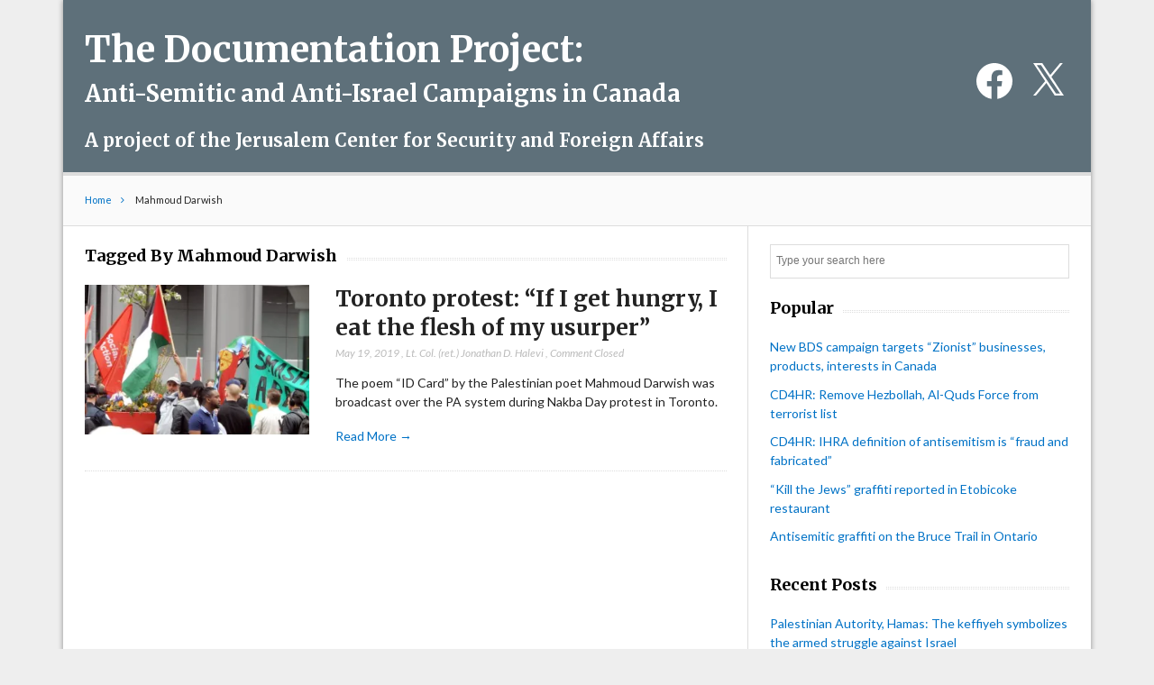

--- FILE ---
content_type: text/css; charset=UTF-8
request_url: https://canadadocs.org/wp-content/themes/lightly/style.css?ver=6.8.3
body_size: 5884
content:
@charset "UTF-8";article,aside,details,figcaption,figure,footer,header,hgroup,nav,section{display:block}audio,canvas,video{display:inline-block;*display:inline;*zoom:1}[hidden],audio:not([controls]){display:none}html{font-size:100%;overflow-y:scroll;-webkit-text-size-adjust:100%;-ms-text-size-adjust:100%}body{margin:0;font-size:13px;line-height:1.5;word-wrap:break-word}body,button,input,select,textarea{font-family:sans-serif;color:#333}img{border:0;-ms-interpolation-mode:bicubic}svg:not(:root){overflow:hidden}figure{margin:0 0 1.25em}a:focus{outline:thin dotted}a:active,a:hover{outline:0}h1{font-size:2em}p{-webkit-hyphens:auto;-epub-hyphens:auto;hyphens:auto}abbr[title]{border-bottom:1px dotted}.strong,b,strong{font-weight:700}.em,dfn,em{font-style:italic}.small,small,sub,sup{font-size:75%}.ins,ins{background-color:#ff9;color:#000;text-decoration:none}.mark,mark{background-color:#ff0;color:#000;font-style:italic;font-weight:700}hr{display:block;height:1px;border:0;border-top:1px solid #ccc;margin:1em 0;padding:0}code,kbd,pre,samp{font-family:monospace,serif;_font-family:"courier new",monospace;font-size:1em}pre{white-space:pre;white-space:pre-wrap;word-wrap:break-word}blockquote{margin:1.5em 40px}q{quotes:none}q:after,q:before{content:"";content:none}ol,ul{margin:1.5em 0;padding:0}dd{margin:0}.commentlist,.widget ol,.widget ul,nav ol,nav ul{list-style:none;list-style-image:none;margin:0}sub,sup{line-height:0;position:relative;vertical-align:baseline}sup{top:-0.5em}sub{bottom:-0.25em}fieldset,fieldset ol,fieldset ul,form,form ol,form ul{margin:0;border:0}legend{border:0;*margin-left:-7px}button,input,select,textarea{font-size:100%;margin:0;vertical-align:baseline;*vertical-align:middle}button,input{line-height:normal}button,input[type=button],input[type=reset],input[type=submit]{cursor:pointer;-webkit-appearance:button;*overflow:visible}input[type=checkbox],input[type=radio]{box-sizing:border-box;padding:0}input[type=search]{-webkit-appearance:textfield;box-sizing:content-box}input[type=search]::-webkit-search-decoration{-webkit-appearance:none}button::-moz-focus-inner,input::-moz-focus-inner{border:0;padding:0}textarea{overflow:auto;vertical-align:top}input:invalid,textarea:invalid{background-color:#f0dddd}table{border-collapse:collapse;border-spacing:0}.clearfix:after,.clearfix:before,.gallery:after,.gallery:before,nav[role=navigation] .menu ul:after,nav[role=navigation] .menu ul:before{content:"";display:table}.clearfix:after,.gallery:after,nav[role=navigation] .menu ul:after{clear:both}.clearfix,.gallery,nav[role=navigation] .menu ul{zoom:1}.wp-smiley{margin:0!important;max-height:1em}@media print{*{background:transparent!important;color:black!important;text-shadow:none!important;filter:none!important;-ms-filter:none!important}a,a:visited{color:#444!important;text-decoration:underline}a[href]:after{content:" (" attr(href) ")"}abbr[title]:after{content:" (" attr(title) ")"}.ir a:after,a[href^="#"]:after,a[href^="javascript:"]:after{content:""}blockquote,pre{border:1px solid #999;page-break-inside:avoid}thead{display:table-header-group}img,tr{page-break-inside:avoid}img{max-width:100%!important}@page{margin:0.5cm}h2,h3,p{orphans:3;widows:3}h2,h3{page-break-after:avoid}}.text-left{text-align:left}.text-center{text-align:center}.text-right{text-align:right}.search-term,mark{background-color:#EBE16F}.error,.help,.info,.success{margin:10px;padding:5px 18px;border:1px solid #cecece}.help{border-color:#E0C618;background-color:#EBE16F}.info{border-color:#92cae4;background-color:#d5edf8}.error{border-color:#fbc2c4;background-color:#fbe3e4}.success{border-color:#c6d880;background-color:#e6efc2}.placeholder{color:#bbb!important}body{font-family:"Lato",Arial,Helvetica,sans-serif;font-size:14px;line-height:1.571em;color:#222;background-color:#eee}#container{max-width:90%;max-width:310px;margin:0 auto;box-shadow:0 0 6px rgba(0,0,0,0.4);background-color:#fff;overflow:hidden}.col60,.col140,.col220,.col300,.col380,.col480,.col540,.col620,.col700,.col780,.col860,.col940{padding:0 5%}a{color:#0072C6;text-decoration:none}a:focus,a:hover{text-decoration:underline}a:link{-webkit-tap-highlight-color:rgba(0,0,0,0)}.h1,.h2,.h3,.h4,.h5,h1,h2,h3,h4,h5{font-family:"Merriweather",Georgia,"Times New Roman",Times,serif;font-weight:700;color:#000;line-height:1.2em}.h1 a,.h2 a,.h3 a,.h4 a,.h5 a,h1 a,h2 a,h3 a,h4 a,h5 a{color:#130e0e}.h1,h1{font-size:2.571em;line-height:1.278em}.h2,h2{font-size:1.75em;line-height:1.333em;margin-bottom:0.75em}.h3,h3{font-size:1.143em;line-height:1.5em}.h4,h4{font-size:1em;line-height:1.429em}.h5,h5{font-size:0.846em;line-height:2.09em;text-transform:uppercase;letter-spacing:2px}img{width:auto;max-width:100%;height:auto}ul.jetpack-social-widget-list{margin:0}ul.jetpack-social-widget-list li.jetpack-social-widget-item{display:inline-block;padding-left:0.5rem}ul.jetpack-social-widget-list li.jetpack-social-widget-item a{display:inline-block;color:#ffffff}#container>.header,#inner-header{background-color:#5e707a;position:relative;z-index:1000;color:#ffffff}#header-ad{border-bottom:#ddd 1px solid;text-align:center}#header-ad .widget h4{display:none}#logo{text-align:center;margin:30px 0 20px;font-size:40px}#logo img{margin-bottom:-5px}#logo span{color:#ffffff;display:block;font-size:20px;letter-spacing:normal;line-height:30px}#logo a{color:#ffffff;text-decoration:none}#logo a strong{display:block;margin-bottom:10px}#logo a em{font-style:normal;display:block;margin-top:0;font-size:65%;line-height:1;margin-bottom:1.5rem}#sidebar-top .widget{margin:0}.primary-menu{background-color:#5e707a;font-family:"Merriweather",Georgia,"Times New Roman",Times,serif;float:none;clear:both;width:100%;color:#ffffff}.primary-menu .menu{margin:1.1em 0 0.75em}.primary-menu .menu>ul{background:none;text-align:center;padding-bottom:30px}.primary-menu .menu>li,.primary-menu .menu li{background-color:inherit;background:none;display:inline;text-align:center}.primary-menu .menu li>a{background-color:inherit;color:#222;display:inline-block;font-size:1.143em;line-height:1.5em;margin-bottom:-1px;text-decoration:none;padding:0.25em 0.5em}.primary-menu .menu li:after{content:"/";color:#bbb}.primary-menu .menu li:last-child:after{content:""}.primary-menu .menu li:nth-child(2n)>a{border-right:none}.primary-menu .menu li.current-menu-item>a,.primary-menu .menu li>a:hover{opacity:0.7;text-decoration:underline}.primary-menu .menu ul li>a{padding-left:30px}.screen-reader-text{clip:rect(1px,1px,1px,1px);height:1px;overflow:hidden;position:absolute!important;width:1px}#breadcrumbs{background-color:#fafafa;font-size:0.786em;line-height:1.273em!important;padding-top:20px;padding-bottom:20px;line-height:1em;border-bottom:#ddd 1px solid}#breadcrumbs a:after{content:"";font-family:"FontAwesome";padding-right:10px;padding-left:10px}#breadcrumbs a{text-decoration:none}.post-thumbnail-caption{color:#777772}#content{border-top:4px solid #bbb;position:relative}#main{padding-top:20px}.hentry{position:relative}.meta{font-size:0.857em;font-style:italic;margin:-5px 0 1em}.meta,.meta a{color:#bbb}.post-title,.post-title-small{font-weight:400;margin-top:0;margin-bottom:0.243em}.post-title a{color:#000}.post-title-small a{color:#222}.post-title-small a:hover,.post-title a:hover{color:#0072C6}.home-thumb{max-width:100%}.post_content{border-bottom:#ddd 1px dotted;margin-bottom:1.5em}.post_content p{margin-bottom:1em}.post_content .read-more{margin-top:0}.post_content .home-thumb img{margin:5px 0 0.714em}.post_content img{margin:0 0 1.5em;max-width:100%;height:auto}.post_content p{margin:0 0 1.25em 0}.post_content dl,.post_content ol,.post_content table,.post_content ul{margin:1.5em 0}.post_content ol,.post_content ul{list-style-position:outside;line-height:1.5;margin-left:1.4em;margin-right:2.2em}.post_content ul li{list-style-type:disc}.post_content ol li{list-style-type:decimal}.post_content blockquote{background-color:#fafafa;color:#222;line-height:1.6em;margin:1.5em 0;padding:1em 1.3em 0.1em;border-left:#bbb 2px dotted}.post_content dl{margin:1.75em 0 1.75em}.post_content dt{font-style:italic;margin-top:1.25em;font-size:1.13em;font-weight:700}.post_content dd{font-style:italic;font-size:0.85em;margin-top:1em;line-height:1.6em}.alignleft,img.alignleft{float:left;margin-right:20px}.alignright,img.alignright{float:right;margin-left:20px}.aligncenter,img.aligncenter{clear:both;text-align:center;max-width:100%}.post_content iframe,.post_content object,.post_content video{max-width:100%;border:none}.post_content .fluid-width-video-wrapper{margin-bottom:2.143em}.post_content code,.post_content pre{background-color:#eee;border:1px solid #cecece;padding:10px}.post_content code{padding:4px}.wp-caption{max-width:100%;background-color:#eee;padding:5px}.wp-caption img{margin-bottom:0;width:100%;height:auto}.wp-caption p.wp-caption-text{font-size:0.85em;margin:4px 0 7px;text-align:center}.gallery{width:100%;margin:0 -5px 1.429em}.gallery .gallery-item{float:left;padding:0;margin:1%;text-align:center;width:33.33333333%}.gallery-columns-2 .gallery-item{max-width:48%}.gallery-columns-3 .gallery-item{max-width:31.333%}.gallery-columns-4 .gallery-item{max-width:23%}.gallery-columns-5 .gallery-item{margin:0;max-width:18%}.gallery-columns-6 .gallery-item{margin:0;max-width:14.666%}.gallery-columns-7 .gallery-item,.gallery-columns-8 .gallery-item,.gallery-columns-9 .gallery-item{max-width:31.333%}.gallery img{margin:0 0 -5px!important;padding:0}.gallery img:hover{background-color:white}.gallery .gallery-caption{display:none;color:#888;font-size:12px;margin:0 0 12px}.gallery dl,.gallery dt{margin:0}.gallery br+br{display:none}.single #main h1.post-title{font-size:1.75em;line-height:1.25em}#main .default-post{margin-bottom:10px}.post_content{padding-bottom:10px}#main .default-post:last-child{margin-bottom:0}.type-3{padding-bottom:4px;margin-bottom:20px;border-bottom:1px dotted #ddd}.type-3:last-child{padding-bottom:0;margin-bottom:-0.357em;border-bottom:none}.type-3 a.home-thumb{width:55px}.type-3 .home-thumb img{max-width:55px;margin-top:5px;height:auto}.widget_posts article{position:relative}#featured-posts{position:relative;width:100%;overflow:hidden;border-bottom:#ddd 1px solid;padding-bottom:20px;margin-bottom:20px}#featured-posts .loop-items{width:1000%}#featured-posts .loop-items article{float:left;width:10%;height:100%;padding:0%;box-sizing:border-box}#featured-posts .loop-items article .h1{font-size:1.75em;line-height:1.25em}#featured-posts .loop-items .hentry{border-bottom:none;margin-bottom:0}#featured-posts .loop-items .hentry img{margin-bottom:10px}#featured-posts .custom-loop nav{display:block;text-align:center;width:100%;border-top:#ddd 1px dotted;padding-top:15px;margin-top:10px;margin-bottom:-5px}#featured-posts .custom-loop nav a{color:#222;font-size:0.857em;padding:0px 10px;margin:0;border-right:#ddd 1px dotted}#featured-posts .custom-loop nav a:last-child{border-right:none}#featured-posts .custom-loop nav .active-index{color:#bbb}.page #main,.single #main{border-top:none;padding-top:30px}.single .hentry section{margin-bottom:0!important;border-bottom:none}.page .hentry header,.single .post header{margin-bottom:30px;padding-bottom:10px;border-bottom:#ddd 1px dotted}.single .post footer{margin:0 -2.857em;position:relative;padding-left:2.857em;padding-right:2.857em;padding-bottom:0.714em}.page-default #main .post_content,.single #main .post_content{margin-bottom:0}.single .post footer #article-footer-meta{position:relative;z-index:10;padding-right:95px;margin-bottom:20px;padding-top:5px;border-top:#ddd 1px dotted}.single .post footer #article-footer-meta:after{display:block;content:"";float:none;clear:both}.single .post footer #author-box .post-title{font-size:1.143em;margin-bottom:3px}.single .post footer #related-box header{border-bottom:none;margin-bottom:0}.single .post footer #related-box header img{margin-bottom:10px}.post-nav{position:relative;border-top:#ddd 1px dotted;border-bottom:#ddd 1px dotted;margin:0 0 20px;padding:0}.post-nav:before{content:"";position:absolute;display:block;left:50%;top:0;width:0;height:100%;border-right:#ddd 1px dotted;z-index:0}.post-nav a{display:block;width:50%;padding:15px 0;text-decoration:none;box-sizing:border-box}.post-nav a .meta,.post-nav a .post-title-small{padding:0}#main .post-nav a .post-title-small{color:#000}#main .post-nav a:hover .post-title-small{color:#0072C6;text-decoration:underline}.post-nav a[rel=prev]{float:left;padding-right:20px}.post-nav a[rel=next]{float:right;text-align:right;padding-left:20px}.nav-links{clear:both;float:right;padding:0;padding-bottom:20px;position:relative;margin-top:-15px!important}.nav-links a{color:#333}.nav-links .current{color:#bbb}.page-numbers{border-right:1px dotted #ddd;padding:0 8px}.page-numbers:last-child{padding:none;border:none}.commentlist{padding:0;margin-bottom:20px}.commentlist ul.children{padding:0;margin:0}.commentlist li.comment{position:relative;clear:both;overflow:hidden;margin:0;list-style:none}.commentlist li.comment[class*=depth-]{margin-left:4%}.commentlist li.comment.depth-1{margin-left:0}.commentlist article{padding:1em 0 1.429em;border-bottom:#bbb 1px dotted;
  /*!important*/position:relative}.commentlist li.comment.depth-1>article{border-left:none}.commentlist li.comment.depth-1:first-child>article:first-child{padding-top:0}.commentlist li.comment.depth-1>article .vcard{margin-left:0}.commentlist .vcard cite.fn{font-style:normal;font-size:1.143em}.commentlist .meta{margin-top:0px;margin-bottom:0}.commentlist .meta a{color:#bbb}.commentlist .vcard .time{font-size:12px;color:#bbb;display:block}.commentlist .vcard .time a{text-decoration:none}.commentlist .vcard .time a:hover{text-decoration:underline}.commentlist .vcard img.avatar{position:absolute;right:0;top:1.5em}.commentlist li.comment.depth-1:first-child>article .vcard img.avatar{top:0}.commentlist li.comment .comment_content{padding-right:60px}.commentlist li.comment.depth-1>article .comment_content{padding-left:0}.commentlist li.comment .comment_content p{font-size:1em;margin:0.7335em 0 0}.commentlist .comment-reply-link{font-size:0.786em}.commentlist a.comment-reply-link:hover{opacity:1}#respond{margin:-2px 0 20px;padding:0;position:relative}.commentlist li #respond{margin-left:4%;border-bottom:#ddd 1px dotted}#comment-form-elements{margin:0.75em 0 0;position:relative}.comment-form-author label,.comment-form-comment label,.comment-form-email label,.comment-form-url label{display:none}.form-submit{overflow:hidden}#respond #comment-form-elements li,.comment-form-author,.comment-form-email,.comment-form-url{clear:none;overflow:hidden;list-style:none;width:50%;border:#ddd 1px solid;margin-bottom:15px;padding:5px 0}#comment-form-elements label{display:none}#comment-form-elements label span{color:#ccc}#author,#comment,#email,#url{background:none;font-size:1em;color:#222}#author:focus,#comment:focus,#email:focus,#url:focus{outline:none}#author,#email,#url{padding:6px 10px;width:100%;border:none}#url{margin-right:0}#allowed_tags{font-size:0.846em;line-height:1.5em;margin:1.5em 10px 0.7335em 0}#comment{resize:none;width:100%;height:150px;border:#ddd 1px solid;padding:12px 10px;box-sizing:border-box}.comments-logged-in-as{margin-bottom:20px}.required-attr{color:#bbb;float:left;width:50%;margin:1.818em 0 0}#submit{font-size:12px;line-height:10px;color:#fff;text-decoration:none;background-color:#222;padding:10px 10px;border:none;float:right;margin:5px 0}#submit:hover{background-color:#0072C6}#commentform input:invalid,#commentform textarea:invalid{border-color:red;outline:none;box-shadow:none;-webkit-box-shadow:none;-moz-box-shadow:none;background-color:#f6e7eb}.nocomments{margin:0 20px 1.1em}#main,.f-widget,.sidebar{overflow:hidden}.sidebar{padding-top:20px}.widget{padding:0;margin:0 0 1.429em}.widgettitle{font-family:"Merriweather",Georgia,"Times New Roman",Times,serif;font-size:1.143em;font-size:18px;color:#000;margin-top:0;margin-bottom:20px;position:relative}.widgettitle:before{width:100%;position:absolute;content:"";bottom:7px;height:1px;border-top:#888 1px dotted;border-bottom:#888 1px dotted;z-index:1}.widgettitle>span{background-color:#fff;padding:0 10px 0 0;z-index:10;position:relative}#searchform{border:#ddd 1px solid;background-color:#fff;padding-bottom:2px;position:relative;padding-right:60px}#searchform label{display:none}#searchform #s{font-size:0.875em;color:#999;border:none;background:none;padding:10px 6px;width:100%}#searchform #searchsubmit{background:transparent;padding:7px 10px;border:none;float:right;margin-top:-1px;display:block;position:absolute;right:2px;top:5px}#searchform #searchsubmit:before{content:"";font-family:"FontAwesome"}#searchform #searchsubmit:hover{color:#222}.widget_video{border-top:#ddd 1px solid;overflow:hidden;position:relative}.widget_video iframe{border:none}.widget_video .video-post-wrap{position:relative;width:1000%}.widget_video .video-post-wrap .the-video{width:10%;float:left}.widget_video .video-post-wrap .meta,.widget_video .video-post-wrap .post-title{margin-bottom:10px;padding:0}.widget_video nav{background-color:#fff;font-size:0.875em;line-height:1em;position:absolute;right:0;bottom:10px;height:20px}.widget_video nav a{color:#222}.widget_video nav .slider-prev{border-right:#ddd 1px dotted;padding-right:10px}.widget_video nav .slider-next{padding-left:10px}.video-flash,.widget_video .video-container,.widget_video .video-flash{position:relative;padding-bottom:62.25%;padding-top:30px;margin-bottom:20px;height:0;overflow:hidden}.video-flash object,.widget_video .video-container embed,.widget_video .video-container iframe,.widget_video .video-container object{border:none;position:absolute;top:0;left:0;width:100%;height:100%}.tabs-widget h4 span{visibility:hidden}.tabs{margin-top:-10px}.tabs ul.nav-tab{border-bottom:#ddd 1px dotted;padding-bottom:20px}.tabs ul.nav-tab li{float:left;padding:0 10px;margin-bottom:-2px;margin-top:-1px;padding:0 10px 3px}.tabs ul.nav-tab li.second_tab,.tabs ul.nav-tab li.third_tab{border-left:#ddd 1px dotted}.tabs ul.nav-tab li h3{font-size:14px;padding:0 0;margin:0}.tabs ul.nav-tab li h3 a{display:inline-block;font-weight:400;letter-spacing:0;color:#bbb;text-decoration:none;margin-bottom:0;outline:none}.tabs ul.nav-tab li.tab-active h3 a{color:#333}.tabs .tab-content{margin-top:20px}.tabs .hide{display:none}.widget_comments li{border-bottom:#ddd 1px dotted;padding-bottom:20px;margin-top:20px}.widget_comments li:last-child{border-bottom:none;padding-bottom:0}#sidebar-top .widgettitle{display:none}#sidebar-top .widget ul{text-align:center}#sidebar-top .widget ul ul{display:none}#sidebar-top .widget ul li{display:inline}#sidebar-top .widget ul li:after{content:"/";margin:0 10px}#sidebar-top .widget ul li:last-child:after{content:"";margin:0 0}#sidebar-top .widget_nav_menu [class*=" icon-"],#sidebar-top .widget_nav_menu [class^=icon-]{display:inline;float:none}#sidebar-top a{max-width:100%}#sidebar-top img{margin-bottom:-5px;max-width:100%}.footer{background-color:#5e707a;border-top:#000 4px solid;clear:both;padding-top:20px;color:#fff;border-top-color:#435057}.footer .tabs ul.nav-tab li.tab-active h3 a{color:#fff}.footer .tabs ul.nav-tab li h3 a{color:#bbb}.footer .post-title,.footer a,.footer a.widget-more{color:#0072C6}.footer .widgettitle{color:#bbb;border-top-color:#888}.footer .widgettitle span{background-color:#5e707a}.footer-links{margin:0}.footer-links li{display:inline}.footer-links li:after{content:" |";font-size:0.8em;margin:0 0.4em}.footer-links li:last-child:after{display:none}.footer-links li a{line-height:1em}.footer-links .sub-menu{display:none}.attribution{font-size:0.786em;background-color:#5e707a;text-align:center;padding:30px 0 25px;margin:0}.attribution p{margin-top:0}.wpcf7 textarea,.wpcf7-text{border:#ddd 1px solid;border-radius:3px;padding:6px 10px}.wpcf7 textarea{box-sizing:border-box;width:100%}.wpcf7-submit{font-size:10px;line-height:10px;color:#fff;text-transform:uppercase;text-decoration:none;background-color:#222;padding:8px 10px 8px 10px;border:none;margin:5px 0}.wpcf7-submit:hover{background-color:#0072C6}@media only screen and (max-width:480px){#logo{margin-top:10px;font-size:16px}#logo a em{margin-bottom:0.5rem}#logo span{font-size:11px;line-height:1}.jetpack_widget_social_icons ul.size-large a{height:28px!important}}@media only screen and (min-width:480px){#container{max-width:460px;max-width:95%}#main .home-thumb{max-width:35%;float:left;margin-bottom:0.714em;margin-right:1.428em}#main .home-thumb img{margin-bottom:-5px}#main .default-post .post_content,#main .default-post footer,#main .default-post header{padding-left:39%}.single #main h1.post-title{font-size:2.857em;line-height:1.2em}.single .post footer #article-footer-meta p{margin:0;padding:1.071em 0 0;display:block;float:left;width:auto}.single .post footer #article-footer-meta .tags-title{border-left:#ddd 1px dotted;padding-left:10px;margin-left:10px}#featured-posts .loop-items article .h1{font-size:2.571em;line-height:1.2em}.widget_ad125 ul li{width:25%}}@media only screen and (min-width:768px){#container{width:95%;max-width:1000px}#logo{text-align:left}#sidebar-top .widget ul{text-align:right}.wrap{width:100%}.col220{width:25%}.col300{width:33.3333333%}.col480{width:50%}.col620{width:66.66666666%}.col700{width:75%}.col940{width:100%}.col60,.col140,.col220,.col300,.col380,.col480,.col540,.col620,.col700,.col780,.col860,.col940{display:inline;float:left;position:relative;padding-left:1.0638298%;padding-right:1.0638298%;padding-left:20px;padding-right:20px;padding-left:2.1276596%;padding-right:2.1276596%;box-sizing:border-box}.left{float:left}.right{float:right}.first{margin-left:0}.last{margin-right:0}#sidebar-top{margin:30px 0 0}.primary-menu{border-top:#ddd 1px dotted;border-bottom:#ddd 1px solid}.primary-menu .menu{margin:0}.primary-menu .menu ul{margin:0;border-bottom:none;padding-bottom:0}.primary-menu .menu>li{float:left;border-left:#ddd 1px dotted;width:auto}.primary-menu .menu>li:last-child{border-right:#ddd 1px dotted}.primary-menu .menu li>a{border-bottom:0;display:block;background:none;color:#222;font-size:1.143em;border-right:none;border-bottom:none;border-top:none;padding:0.65em 1.071em}.primary-menu .menu li:after{content:""}.primary-menu .menu li>ul{background-color:#fff;border:1px solid #ddd;box-shadow:3px 3px 3px rgba(0,0,0,0.1);border-radius:0;opacity:1;position:absolute;text-transform:none;top:auto;width:200px;z-index:-1}.primary-menu .menu>li>ul{transform:translate3d(0,-100%,0);transition:transform 0.3s cubic-bezier(0.39,0.575,0.565,1),visibility 0s 0.4s;visibility:hidden}.primary-menu .menu li:hover>ul:nth-child(2n),.primary-menu .menu li>ul.is-visible:nth-child(2n){display:block;margin-left:-1px;top:101%;visibility:visible}.primary-menu .menu>li:hover>ul:nth-child(2n),.primary-menu .menu>li>ul.is-visible:nth-child(2n){transform:translate3d(0,0,0);transition:transform 0.3s cubic-bezier(0.39,0.575,0.565,1),visibility 0s 0s;visibility:visible}.primary-menu .menu>li>ul ul{display:none;left:100%;margin-top:-2.143em;top:auto!important}.primary-menu .menu>li>ul li:hover>ul{display:block}.primary-menu .menu ul li{display:block;float:none;padding:0;text-align:left;border-left:none}.primary-menu .menu ul li>a{color:#000;font-size:1em;text-transform:none;font-weight:400;border-right:0;display:block;margin:0 1.5em;padding:0.5em 5px 0.5em 0;border-bottom:1px solid #ddd}.primary-menu .menu ul li>a:hover{opacity:0.7}.primary-menu .menu ul li:last-child>a{border-bottom:0 none!important}.primary-menu .sub-menu .menu-item-has-children>a{position:relative}.primary-menu .sub-menu .menu-item-has-children>a:before{content:"";font-family:"FontAwesome";position:absolute;right:6px;vertical-align:middle;font-size:0.786em}.type-3 .home-thumb{float:left;margin-bottom:0}.archive #inner-content,.error404 #inner-content,.home #inner-content,.page #inner-content,.search #inner-content,.single #inner-content{position:relative}#inner-content:before{content:"";display:block;position:absolute;z-index:0;width:33.333%;height:100%;top:0;right:0;border-left:#ddd 1px solid}.archive #main{border-top:none;position:relative}.page-default #main .post_content,.single #main .post_content{margin-bottom:0}.sidebar iframe{max-width:100%}.widget li{margin-bottom:0.75em}.widget li ul{margin-top:0.75em;padding-left:1em}.widget_ad125 ul li{width:50%}.footer{background-color:#5e707a;position:relative;padding-top:0}.footer #footer-widgets{padding-top:20px;position:relative;border-right-color:#000;border-left-color:#000}.footer #footer-widgets:before{content:"";display:block;position:absolute;z-index:0;width:50%;height:100%;top:0;right:25%;border-right:#000 1px solid;border-left:#000 1px solid;border-right-color:inherit;border-left-color:inherit}.footer .widgettitle span{background-color:#5e707a}#inner-footer{background-color:#5e707a;position:relative;border-right-color:#000}#inner-footer:before{content:"";display:block;position:absolute;width:50%;height:100%;top:0;left:-1px;border-right:#000 1px solid;border-right-color:inherit}}@media only screen and (min-width:992px){#container{max-width:1140px}}.primary-menu .menu li>a{color:#222222}#container>header,#searchform,.primary-menu,.primary-menu .menu>li,.primary-menu .menu>li:last-child{border-color:#dddddd}#sidebar-top .widget ul li:after,.primary-menu .menu>li:after{color:#dddddd}.mega-dropdown .post-title-small a,.mega-dropdown .post-title-small a:hover,.mega-dropdown .post-title a,.mega-dropdown .post-title a:hover,.mega-dropdown a,.primary-menu .menu li ul,.primary-menu .menu ul li>a,.primary-menu .sub-menu .menu-item-has-children>a:before{color:#000000}.mega-dropdown .loop-items article .meta,.mega-dropdown .loop-items article .meta a{color:#bbbbbb}.mega-dropdown .loop-items article,.primary-menu .menu li ul,.primary-menu .menu ul li>a{border-color:#dddddd}.primary-menu .menu li>ul{background-color:#ffffff}.h1,.h2,.h3,.h4,.h5,.tabs ul.nav-tab li h3 a,.widgettitle,.widgettitle a,h1,h2,h3,h4,h5{color:#000000}#author,#comment,#email,#featured-posts .custom-loop nav a,#main .post-nav a .post-title-small,#url,.nav-links a,.post-title-small a,.post-title a,.post_content blockquote,.tabs ul.nav-tab li.tab-active h3 a,body{color:#222222}#featured-posts .custom-loop nav .active-index,.commentlist .meta,.commentlist .meta a,.meta,.meta a,.nav-links .current{color:#bbbbbb}#main .post-nav a:hover .post-title-small,.post-title-small a:hover,.post-title a:hover,a{color:#0072C6}#author,#breadcrumbs,#comment,#content,#email,#featured-posts,#featured-posts .custom-loop nav,#featured-posts .custom-loop nav a,#inner-content:before,#url,.commentlist article,.page-numbers,.page .hentry header,.post-nav,.post-nav:before,.post_content,.post_content blockquote,.single .post footer #article-footer-meta,.single .post header,.social-share-this,.tabs ul.nav-tab,.tabs ul.nav-tab li.second_tab,.tabs ul.nav-tab li.third_tab,.type-3,.widget_comments li,.widgettitle:before{border-color:#dddddd}#headline-carousel,#headline-carousel .loop-items article,#respond #comment-form-elements li,.comment-form-author,.comment-form-email,.comment-form-url{border-color:#dddddd}#container,.widgettitle>span{background-color:#ffffff}#breadcrumbs,.post_content blockquote,.wp-caption{background-color:#fafafa}#headline-carousel,#headline-carousel .custom-loop .widgettitle span{background-color:#fafafa}.footer .h1,.footer .h2,.footer .h3,.footer .h4,.footer .h5,.footer .tabs ul.nav-tab li h3 a,.footer .widgettitle,.footer .widgettitle a,.footer h1,.footer h2,.footer h3,.footer h4,.footer h5{color:#bbbbbb}#inner-footer,.footer .meta,.footer .meta a,.footer .tabs ul.nav-tab li.tab-active h3 a{color:#ffffff}.footer .post-title,.footer .post-title-small a:hover,.footer .post-title a:hover,.footer a,.footer a.widget-more{color:#0072C6}.footer .tabs ul.nav-tab,.footer .tabs ul.nav-tab li.second_tab,.footer .tabs ul.nav-tab li.third_tab,.footer .type-3,.footer .widget_comments li,.footer .widgettitle:before{border-color:#dddddd}.attribution{color:#ffffff}.attribution a{color:#0072C6}#inner-footer,.footer #footer-widgets{border-right-color:#000000}.footer #footer-widgets{border-left-color:#000000}#submit,.carousel-content .custom-loop nav a,button{color:#ffffff;background-color:#222222}#submit:hover,.carousel-content .custom-loop nav a:hover,button:hover{background-color:#0072C6}